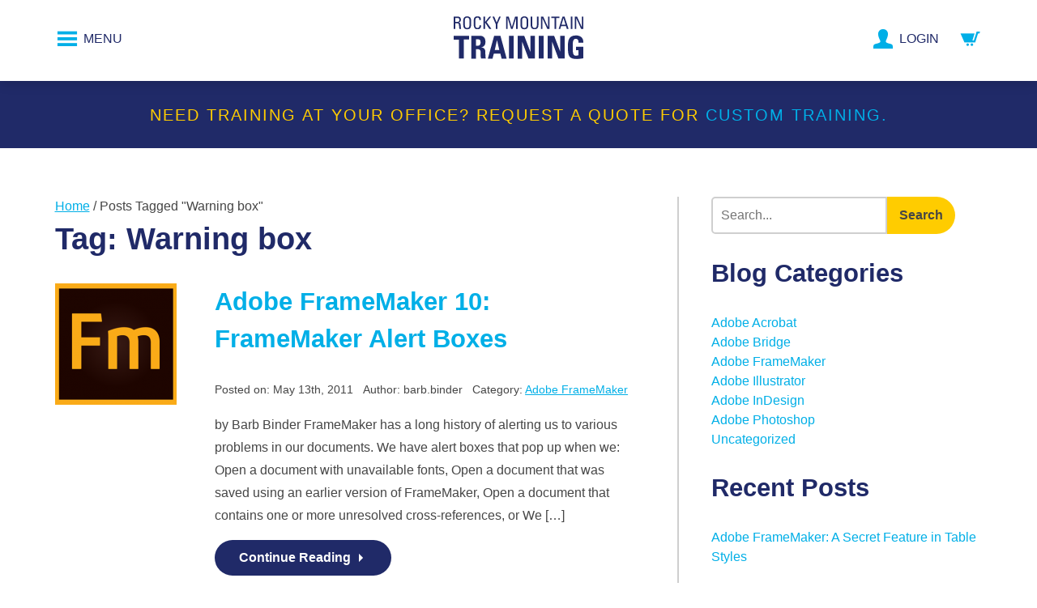

--- FILE ---
content_type: text/html; charset=UTF-8
request_url: https://www.rockymountaintraining.com/tag/warning-box/
body_size: 15540
content:
<!DOCTYPE html>
<!--[if IE 8]>
  <html class="no-js lt-ie9" lang="en-US">
<![endif]-->
<!--[if gt IE 8]><!-->
<html class="no-js" lang="en-US">
<!--<![endif]-->
<head>
<meta http-equiv="Content-Type" content="text/html; charset=utf-8" />
<meta http-equiv="X-UA-Compatible" content="IE=edge">
<meta name="viewport" content="width=device-width, initial-scale=1, maximum-scale=1, user-scalable=0">
<meta charset="UTF-8">
<meta name="mobile-web-app-capable" content="yes">
<meta name="theme-color" content="#202a68"/>
<meta name="apple-mobile-web-app-capable" content="yes">
<meta name="apple-mobile-web-app-status-bar-style" content="black">
<meta name="apple-mobile-web-app-title" content="Rocky Mountain Training">
<meta name="msapplication-TileColor" content="#3372DF">

<script type="text/javascript">
var ABSPATH = "https://www.rockymountaintraining.com/wp-admin/";
var SITEPATH = "https://www.rockymountaintraining.com";
</script>
<title>Warning box &#8211; Rocky Mountain Training</title>
<meta name='robots' content='max-image-preview:large' />
	<style>img:is([sizes="auto" i], [sizes^="auto," i]) { contain-intrinsic-size: 3000px 1500px }</style>
	<link rel='dns-prefetch' href='//static.fruition.net' />
<link rel="alternate" type="application/rss+xml" title="Rocky Mountain Training &raquo; Warning box Tag Feed" href="https://www.rockymountaintraining.com/tag/warning-box/feed/" />
<script type="text/javascript">
/* <![CDATA[ */
window._wpemojiSettings = {"baseUrl":"https:\/\/s.w.org\/images\/core\/emoji\/16.0.1\/72x72\/","ext":".png","svgUrl":"https:\/\/s.w.org\/images\/core\/emoji\/16.0.1\/svg\/","svgExt":".svg","source":{"concatemoji":"https:\/\/www.rockymountaintraining.com\/wp-includes\/js\/wp-emoji-release.min.js?ver=ba56499972f9c0475f706d2dbb5e1c5c"}};
/*! This file is auto-generated */
!function(s,n){var o,i,e;function c(e){try{var t={supportTests:e,timestamp:(new Date).valueOf()};sessionStorage.setItem(o,JSON.stringify(t))}catch(e){}}function p(e,t,n){e.clearRect(0,0,e.canvas.width,e.canvas.height),e.fillText(t,0,0);var t=new Uint32Array(e.getImageData(0,0,e.canvas.width,e.canvas.height).data),a=(e.clearRect(0,0,e.canvas.width,e.canvas.height),e.fillText(n,0,0),new Uint32Array(e.getImageData(0,0,e.canvas.width,e.canvas.height).data));return t.every(function(e,t){return e===a[t]})}function u(e,t){e.clearRect(0,0,e.canvas.width,e.canvas.height),e.fillText(t,0,0);for(var n=e.getImageData(16,16,1,1),a=0;a<n.data.length;a++)if(0!==n.data[a])return!1;return!0}function f(e,t,n,a){switch(t){case"flag":return n(e,"\ud83c\udff3\ufe0f\u200d\u26a7\ufe0f","\ud83c\udff3\ufe0f\u200b\u26a7\ufe0f")?!1:!n(e,"\ud83c\udde8\ud83c\uddf6","\ud83c\udde8\u200b\ud83c\uddf6")&&!n(e,"\ud83c\udff4\udb40\udc67\udb40\udc62\udb40\udc65\udb40\udc6e\udb40\udc67\udb40\udc7f","\ud83c\udff4\u200b\udb40\udc67\u200b\udb40\udc62\u200b\udb40\udc65\u200b\udb40\udc6e\u200b\udb40\udc67\u200b\udb40\udc7f");case"emoji":return!a(e,"\ud83e\udedf")}return!1}function g(e,t,n,a){var r="undefined"!=typeof WorkerGlobalScope&&self instanceof WorkerGlobalScope?new OffscreenCanvas(300,150):s.createElement("canvas"),o=r.getContext("2d",{willReadFrequently:!0}),i=(o.textBaseline="top",o.font="600 32px Arial",{});return e.forEach(function(e){i[e]=t(o,e,n,a)}),i}function t(e){var t=s.createElement("script");t.src=e,t.defer=!0,s.head.appendChild(t)}"undefined"!=typeof Promise&&(o="wpEmojiSettingsSupports",i=["flag","emoji"],n.supports={everything:!0,everythingExceptFlag:!0},e=new Promise(function(e){s.addEventListener("DOMContentLoaded",e,{once:!0})}),new Promise(function(t){var n=function(){try{var e=JSON.parse(sessionStorage.getItem(o));if("object"==typeof e&&"number"==typeof e.timestamp&&(new Date).valueOf()<e.timestamp+604800&&"object"==typeof e.supportTests)return e.supportTests}catch(e){}return null}();if(!n){if("undefined"!=typeof Worker&&"undefined"!=typeof OffscreenCanvas&&"undefined"!=typeof URL&&URL.createObjectURL&&"undefined"!=typeof Blob)try{var e="postMessage("+g.toString()+"("+[JSON.stringify(i),f.toString(),p.toString(),u.toString()].join(",")+"));",a=new Blob([e],{type:"text/javascript"}),r=new Worker(URL.createObjectURL(a),{name:"wpTestEmojiSupports"});return void(r.onmessage=function(e){c(n=e.data),r.terminate(),t(n)})}catch(e){}c(n=g(i,f,p,u))}t(n)}).then(function(e){for(var t in e)n.supports[t]=e[t],n.supports.everything=n.supports.everything&&n.supports[t],"flag"!==t&&(n.supports.everythingExceptFlag=n.supports.everythingExceptFlag&&n.supports[t]);n.supports.everythingExceptFlag=n.supports.everythingExceptFlag&&!n.supports.flag,n.DOMReady=!1,n.readyCallback=function(){n.DOMReady=!0}}).then(function(){return e}).then(function(){var e;n.supports.everything||(n.readyCallback(),(e=n.source||{}).concatemoji?t(e.concatemoji):e.wpemoji&&e.twemoji&&(t(e.twemoji),t(e.wpemoji)))}))}((window,document),window._wpemojiSettings);
/* ]]> */
</script>
<link data-optimized="1" rel='stylesheet' id='wp-foundation-shortcodes-css' href='https://www.rockymountaintraining.com/wp-content/litespeed/css/db0a137a7f94191005b8a3a0957c8ed8.css?ver=a4def' type='text/css' media='all' />
<link data-optimized="1" rel='stylesheet' id='wc-authorize-net-cim-credit-card-checkout-block-css' href='https://www.rockymountaintraining.com/wp-content/litespeed/css/c38cd317ed4133cbf9e3ca66ab766f5f.css?ver=6a358' type='text/css' media='all' />
<link data-optimized="1" rel='stylesheet' id='wc-authorize-net-cim-echeck-checkout-block-css' href='https://www.rockymountaintraining.com/wp-content/litespeed/css/c38cd317ed4133cbf9e3ca66ab766f5f.css?ver=6a358' type='text/css' media='all' />

<style id='wp-emoji-styles-inline-css' type='text/css'>

	img.wp-smiley, img.emoji {
		display: inline !important;
		border: none !important;
		box-shadow: none !important;
		height: 1em !important;
		width: 1em !important;
		margin: 0 0.07em !important;
		vertical-align: -0.1em !important;
		background: none !important;
		padding: 0 !important;
	}
</style>
<link data-optimized="1" rel='stylesheet' id='wp-block-library-css' href='https://www.rockymountaintraining.com/wp-content/litespeed/css/9350777d700ae208d4ab666b35025cc7.css?ver=70f8d' type='text/css' media='all' />
<style id='classic-theme-styles-inline-css' type='text/css'>
/*! This file is auto-generated */
.wp-block-button__link{color:#fff;background-color:#32373c;border-radius:9999px;box-shadow:none;text-decoration:none;padding:calc(.667em + 2px) calc(1.333em + 2px);font-size:1.125em}.wp-block-file__button{background:#32373c;color:#fff;text-decoration:none}
</style>
<style id='global-styles-inline-css' type='text/css'>
:root{--wp--preset--aspect-ratio--square: 1;--wp--preset--aspect-ratio--4-3: 4/3;--wp--preset--aspect-ratio--3-4: 3/4;--wp--preset--aspect-ratio--3-2: 3/2;--wp--preset--aspect-ratio--2-3: 2/3;--wp--preset--aspect-ratio--16-9: 16/9;--wp--preset--aspect-ratio--9-16: 9/16;--wp--preset--color--black: #000000;--wp--preset--color--cyan-bluish-gray: #abb8c3;--wp--preset--color--white: #ffffff;--wp--preset--color--pale-pink: #f78da7;--wp--preset--color--vivid-red: #cf2e2e;--wp--preset--color--luminous-vivid-orange: #ff6900;--wp--preset--color--luminous-vivid-amber: #fcb900;--wp--preset--color--light-green-cyan: #7bdcb5;--wp--preset--color--vivid-green-cyan: #00d084;--wp--preset--color--pale-cyan-blue: #8ed1fc;--wp--preset--color--vivid-cyan-blue: #0693e3;--wp--preset--color--vivid-purple: #9b51e0;--wp--preset--gradient--vivid-cyan-blue-to-vivid-purple: linear-gradient(135deg,rgba(6,147,227,1) 0%,rgb(155,81,224) 100%);--wp--preset--gradient--light-green-cyan-to-vivid-green-cyan: linear-gradient(135deg,rgb(122,220,180) 0%,rgb(0,208,130) 100%);--wp--preset--gradient--luminous-vivid-amber-to-luminous-vivid-orange: linear-gradient(135deg,rgba(252,185,0,1) 0%,rgba(255,105,0,1) 100%);--wp--preset--gradient--luminous-vivid-orange-to-vivid-red: linear-gradient(135deg,rgba(255,105,0,1) 0%,rgb(207,46,46) 100%);--wp--preset--gradient--very-light-gray-to-cyan-bluish-gray: linear-gradient(135deg,rgb(238,238,238) 0%,rgb(169,184,195) 100%);--wp--preset--gradient--cool-to-warm-spectrum: linear-gradient(135deg,rgb(74,234,220) 0%,rgb(151,120,209) 20%,rgb(207,42,186) 40%,rgb(238,44,130) 60%,rgb(251,105,98) 80%,rgb(254,248,76) 100%);--wp--preset--gradient--blush-light-purple: linear-gradient(135deg,rgb(255,206,236) 0%,rgb(152,150,240) 100%);--wp--preset--gradient--blush-bordeaux: linear-gradient(135deg,rgb(254,205,165) 0%,rgb(254,45,45) 50%,rgb(107,0,62) 100%);--wp--preset--gradient--luminous-dusk: linear-gradient(135deg,rgb(255,203,112) 0%,rgb(199,81,192) 50%,rgb(65,88,208) 100%);--wp--preset--gradient--pale-ocean: linear-gradient(135deg,rgb(255,245,203) 0%,rgb(182,227,212) 50%,rgb(51,167,181) 100%);--wp--preset--gradient--electric-grass: linear-gradient(135deg,rgb(202,248,128) 0%,rgb(113,206,126) 100%);--wp--preset--gradient--midnight: linear-gradient(135deg,rgb(2,3,129) 0%,rgb(40,116,252) 100%);--wp--preset--font-size--small: 13px;--wp--preset--font-size--medium: 20px;--wp--preset--font-size--large: 36px;--wp--preset--font-size--x-large: 42px;--wp--preset--spacing--20: 0.44rem;--wp--preset--spacing--30: 0.67rem;--wp--preset--spacing--40: 1rem;--wp--preset--spacing--50: 1.5rem;--wp--preset--spacing--60: 2.25rem;--wp--preset--spacing--70: 3.38rem;--wp--preset--spacing--80: 5.06rem;--wp--preset--shadow--natural: 6px 6px 9px rgba(0, 0, 0, 0.2);--wp--preset--shadow--deep: 12px 12px 50px rgba(0, 0, 0, 0.4);--wp--preset--shadow--sharp: 6px 6px 0px rgba(0, 0, 0, 0.2);--wp--preset--shadow--outlined: 6px 6px 0px -3px rgba(255, 255, 255, 1), 6px 6px rgba(0, 0, 0, 1);--wp--preset--shadow--crisp: 6px 6px 0px rgba(0, 0, 0, 1);}:where(.is-layout-flex){gap: 0.5em;}:where(.is-layout-grid){gap: 0.5em;}body .is-layout-flex{display: flex;}.is-layout-flex{flex-wrap: wrap;align-items: center;}.is-layout-flex > :is(*, div){margin: 0;}body .is-layout-grid{display: grid;}.is-layout-grid > :is(*, div){margin: 0;}:where(.wp-block-columns.is-layout-flex){gap: 2em;}:where(.wp-block-columns.is-layout-grid){gap: 2em;}:where(.wp-block-post-template.is-layout-flex){gap: 1.25em;}:where(.wp-block-post-template.is-layout-grid){gap: 1.25em;}.has-black-color{color: var(--wp--preset--color--black) !important;}.has-cyan-bluish-gray-color{color: var(--wp--preset--color--cyan-bluish-gray) !important;}.has-white-color{color: var(--wp--preset--color--white) !important;}.has-pale-pink-color{color: var(--wp--preset--color--pale-pink) !important;}.has-vivid-red-color{color: var(--wp--preset--color--vivid-red) !important;}.has-luminous-vivid-orange-color{color: var(--wp--preset--color--luminous-vivid-orange) !important;}.has-luminous-vivid-amber-color{color: var(--wp--preset--color--luminous-vivid-amber) !important;}.has-light-green-cyan-color{color: var(--wp--preset--color--light-green-cyan) !important;}.has-vivid-green-cyan-color{color: var(--wp--preset--color--vivid-green-cyan) !important;}.has-pale-cyan-blue-color{color: var(--wp--preset--color--pale-cyan-blue) !important;}.has-vivid-cyan-blue-color{color: var(--wp--preset--color--vivid-cyan-blue) !important;}.has-vivid-purple-color{color: var(--wp--preset--color--vivid-purple) !important;}.has-black-background-color{background-color: var(--wp--preset--color--black) !important;}.has-cyan-bluish-gray-background-color{background-color: var(--wp--preset--color--cyan-bluish-gray) !important;}.has-white-background-color{background-color: var(--wp--preset--color--white) !important;}.has-pale-pink-background-color{background-color: var(--wp--preset--color--pale-pink) !important;}.has-vivid-red-background-color{background-color: var(--wp--preset--color--vivid-red) !important;}.has-luminous-vivid-orange-background-color{background-color: var(--wp--preset--color--luminous-vivid-orange) !important;}.has-luminous-vivid-amber-background-color{background-color: var(--wp--preset--color--luminous-vivid-amber) !important;}.has-light-green-cyan-background-color{background-color: var(--wp--preset--color--light-green-cyan) !important;}.has-vivid-green-cyan-background-color{background-color: var(--wp--preset--color--vivid-green-cyan) !important;}.has-pale-cyan-blue-background-color{background-color: var(--wp--preset--color--pale-cyan-blue) !important;}.has-vivid-cyan-blue-background-color{background-color: var(--wp--preset--color--vivid-cyan-blue) !important;}.has-vivid-purple-background-color{background-color: var(--wp--preset--color--vivid-purple) !important;}.has-black-border-color{border-color: var(--wp--preset--color--black) !important;}.has-cyan-bluish-gray-border-color{border-color: var(--wp--preset--color--cyan-bluish-gray) !important;}.has-white-border-color{border-color: var(--wp--preset--color--white) !important;}.has-pale-pink-border-color{border-color: var(--wp--preset--color--pale-pink) !important;}.has-vivid-red-border-color{border-color: var(--wp--preset--color--vivid-red) !important;}.has-luminous-vivid-orange-border-color{border-color: var(--wp--preset--color--luminous-vivid-orange) !important;}.has-luminous-vivid-amber-border-color{border-color: var(--wp--preset--color--luminous-vivid-amber) !important;}.has-light-green-cyan-border-color{border-color: var(--wp--preset--color--light-green-cyan) !important;}.has-vivid-green-cyan-border-color{border-color: var(--wp--preset--color--vivid-green-cyan) !important;}.has-pale-cyan-blue-border-color{border-color: var(--wp--preset--color--pale-cyan-blue) !important;}.has-vivid-cyan-blue-border-color{border-color: var(--wp--preset--color--vivid-cyan-blue) !important;}.has-vivid-purple-border-color{border-color: var(--wp--preset--color--vivid-purple) !important;}.has-vivid-cyan-blue-to-vivid-purple-gradient-background{background: var(--wp--preset--gradient--vivid-cyan-blue-to-vivid-purple) !important;}.has-light-green-cyan-to-vivid-green-cyan-gradient-background{background: var(--wp--preset--gradient--light-green-cyan-to-vivid-green-cyan) !important;}.has-luminous-vivid-amber-to-luminous-vivid-orange-gradient-background{background: var(--wp--preset--gradient--luminous-vivid-amber-to-luminous-vivid-orange) !important;}.has-luminous-vivid-orange-to-vivid-red-gradient-background{background: var(--wp--preset--gradient--luminous-vivid-orange-to-vivid-red) !important;}.has-very-light-gray-to-cyan-bluish-gray-gradient-background{background: var(--wp--preset--gradient--very-light-gray-to-cyan-bluish-gray) !important;}.has-cool-to-warm-spectrum-gradient-background{background: var(--wp--preset--gradient--cool-to-warm-spectrum) !important;}.has-blush-light-purple-gradient-background{background: var(--wp--preset--gradient--blush-light-purple) !important;}.has-blush-bordeaux-gradient-background{background: var(--wp--preset--gradient--blush-bordeaux) !important;}.has-luminous-dusk-gradient-background{background: var(--wp--preset--gradient--luminous-dusk) !important;}.has-pale-ocean-gradient-background{background: var(--wp--preset--gradient--pale-ocean) !important;}.has-electric-grass-gradient-background{background: var(--wp--preset--gradient--electric-grass) !important;}.has-midnight-gradient-background{background: var(--wp--preset--gradient--midnight) !important;}.has-small-font-size{font-size: var(--wp--preset--font-size--small) !important;}.has-medium-font-size{font-size: var(--wp--preset--font-size--medium) !important;}.has-large-font-size{font-size: var(--wp--preset--font-size--large) !important;}.has-x-large-font-size{font-size: var(--wp--preset--font-size--x-large) !important;}
:where(.wp-block-post-template.is-layout-flex){gap: 1.25em;}:where(.wp-block-post-template.is-layout-grid){gap: 1.25em;}
:where(.wp-block-columns.is-layout-flex){gap: 2em;}:where(.wp-block-columns.is-layout-grid){gap: 2em;}
:root :where(.wp-block-pullquote){font-size: 1.5em;line-height: 1.6;}
</style>
<link data-optimized="1" rel='stylesheet' id='follow-up-emails-css' href='https://www.rockymountaintraining.com/wp-content/litespeed/css/c504d8b1a1e81beec6800f2907394055.css?ver=5e8be' type='text/css' media='all' />
<link data-optimized="1" rel='stylesheet' id='woocommerce-layout-css' href='https://www.rockymountaintraining.com/wp-content/litespeed/css/dcdef17c5ecec5a73e071531e743bf77.css?ver=14610' type='text/css' media='all' />
<link data-optimized="1" rel='stylesheet' id='woocommerce-smallscreen-css' href='https://www.rockymountaintraining.com/wp-content/litespeed/css/461b17bc940a2f023c54b9033ccfa756.css?ver=09443' type='text/css' media='only screen and (max-width: 768px)' />
<link data-optimized="1" rel='stylesheet' id='woocommerce-general-css' href='https://www.rockymountaintraining.com/wp-content/litespeed/css/9e16fed2acf3219d867598d70d5046df.css?ver=12fc8' type='text/css' media='all' />
<style id='woocommerce-inline-inline-css' type='text/css'>
.woocommerce form .form-row .required { visibility: visible; }
</style>
<link data-optimized="1" rel='stylesheet' id='fru-styles-css' href='https://www.rockymountaintraining.com/wp-content/litespeed/css/d51d65a9f052dbcbba4d1cd7ab9fe207.css?ver=3e3da' type='text/css' media='all' />
<!--[if lt IE 9]>
<link rel='stylesheet' id='ie8-css' href='https://www.rockymountaintraining.com/wp-content/themes/rmt/public/css/ie.css?ver=ba56499972f9c0475f706d2dbb5e1c5c' type='text/css' media='all' />
<![endif]-->
<link data-optimized="1" rel='stylesheet' id='sv-wc-payment-gateway-payment-form-v5_15_12-css' href='https://www.rockymountaintraining.com/wp-content/litespeed/css/70d0439dd64f7ceb2ad11c4188dbb238.css?ver=5c2b9' type='text/css' media='all' />
<link data-optimized="1" rel='stylesheet' id='_main-css' href='https://www.rockymountaintraining.com/wp-content/litespeed/css/a52f6229371e306496fbb6a29412c3d2.css?ver=e391c' type='text/css' media='all' />
<script type="text/javascript" src="https://www.rockymountaintraining.com/wp-includes/js/jquery/jquery.min.js?ver=3.7.1" id="jquery-core-js"></script>
<script type="text/javascript" src="https://www.rockymountaintraining.com/wp-includes/js/jquery/jquery-migrate.min.js?ver=3.4.1" id="jquery-migrate-js"></script>
<script type="text/javascript" id="fue-account-subscriptions-js-extra">
/* <![CDATA[ */
var FUE = {"ajaxurl":"https:\/\/www.rockymountaintraining.com\/wp-admin\/admin-ajax.php","ajax_loader":"https:\/\/www.rockymountaintraining.com\/wp-content\/plugins\/woocommerce-follow-up-emails\/templates\/images\/ajax-loader.gif"};
/* ]]> */
</script>
<script type="text/javascript" src="https://www.rockymountaintraining.com/wp-content/plugins/woocommerce-follow-up-emails/templates/js/fue-account-subscriptions.js?ver=4.9.38" id="fue-account-subscriptions-js"></script>
<script type="text/javascript" src="https://www.rockymountaintraining.com/wp-content/plugins/woocommerce/assets/js/jquery-blockui/jquery.blockUI.min.js?ver=2.7.0-wc.10.4.3" id="wc-jquery-blockui-js" defer="defer" data-wp-strategy="defer"></script>
<script type="text/javascript" id="wc-add-to-cart-js-extra">
/* <![CDATA[ */
var wc_add_to_cart_params = {"ajax_url":"\/wp-admin\/admin-ajax.php","wc_ajax_url":"\/?wc-ajax=%%endpoint%%","i18n_view_cart":"View cart","cart_url":"https:\/\/www.rockymountaintraining.com\/cart\/","is_cart":"","cart_redirect_after_add":"yes"};
/* ]]> */
</script>
<script type="text/javascript" src="https://www.rockymountaintraining.com/wp-content/plugins/woocommerce/assets/js/frontend/add-to-cart.min.js?ver=10.4.3" id="wc-add-to-cart-js" defer="defer" data-wp-strategy="defer"></script>
<script type="text/javascript" src="https://www.rockymountaintraining.com/wp-content/plugins/woocommerce/assets/js/js-cookie/js.cookie.min.js?ver=2.1.4-wc.10.4.3" id="wc-js-cookie-js" defer="defer" data-wp-strategy="defer"></script>
<script type="text/javascript" id="woocommerce-js-extra">
/* <![CDATA[ */
var woocommerce_params = {"ajax_url":"\/wp-admin\/admin-ajax.php","wc_ajax_url":"\/?wc-ajax=%%endpoint%%","i18n_password_show":"Show password","i18n_password_hide":"Hide password"};
/* ]]> */
</script>
<script type="text/javascript" src="https://www.rockymountaintraining.com/wp-content/plugins/woocommerce/assets/js/frontend/woocommerce.min.js?ver=10.4.3" id="woocommerce-js" defer="defer" data-wp-strategy="defer"></script>
<!--[if lt IE 8]>
<script type="text/javascript" src="https://static.fruition.net/ieBad/ieBad.js?ver=ba56499972f9c0475f706d2dbb5e1c5c" id="ie7bad-js"></script>
<![endif]-->
<link rel="https://api.w.org/" href="https://www.rockymountaintraining.com/wp-json/" /><link rel="alternate" title="JSON" type="application/json" href="https://www.rockymountaintraining.com/wp-json/wp/v2/tags/362" /><link rel="EditURI" type="application/rsd+xml" title="RSD" href="https://www.rockymountaintraining.com/xmlrpc.php?rsd" />
	<noscript><style>.woocommerce-product-gallery{ opacity: 1 !important; }</style></noscript>
	<link rel="icon" href="https://www.rockymountaintraining.com/wp-content/uploads/2023/08/cropped-favicon-32x32.png" sizes="32x32" />
<link rel="icon" href="https://www.rockymountaintraining.com/wp-content/uploads/2023/08/cropped-favicon-192x192.png" sizes="192x192" />
<link rel="apple-touch-icon" href="https://www.rockymountaintraining.com/wp-content/uploads/2023/08/cropped-favicon-180x180.png" />
<meta name="msapplication-TileImage" content="https://www.rockymountaintraining.com/wp-content/uploads/2023/08/cropped-favicon-270x270.png" />
<script>
(function(i,s,o,g,r,a,m){i['GoogleAnalyticsObject']=r;i[r]=i[r]||function(){
(i[r].q=i[r].q||[]).push(arguments)},i[r].l=1*new Date();a=s.createElement(o),
m=s.getElementsByTagName(o)[0];a.async=1;a.src=g;m.parentNode.insertBefore(a,m)
})(window,document,'script','//www.google-analytics.com/analytics.js','ga');

ga('create', 'UA-6221629-1', 'auto');
ga('send', 'pageview');
</script><!-- HTML5 Shim and Respond.js IE8 support of HTML5 elements and media queries -->
<!--[if lt IE 9]>
<script src="https://oss.maxcdn.com/respond/1.4.2/respond.min.js"></script>
<![endif]-->

<meta itemprop="publisher" content="Rocky Mountain Training">
<meta itemprop="url" content="https://www.rockymountaintraining.com/adobe-framemaker-10-framemaker-alert-boxes/">
<meta itemprop="creator accountablePerson" content="Barb Binder">
<meta itemprop="genre" content="Education">
<meta itemprop="about" content="Hands-on, interactive training classes taught by Adobe Certified Instructors">
</head>
<body data-rsssl=1 class="archive tag tag-warning-box tag-362 wp-theme-rmt theme-rmt woocommerce-no-js">
  <div class="main-wrap">
  <div class="offcanvas-menu">
	  <div class="offcanvas-top">
			<span class="left">Menu</span>
		  <i class="ico ico-close right"></i>
	  </div>
	  <nav class="main-nav"><ul id="menu-primary-menu" class="main-nav-ul"><li id="menu-item-3630" class="menu-item menu-item-type-custom menu-item-object-custom menu-item-3630"><a href="/">Home</a></li>
<li id="menu-item-4011" class="menu-item menu-item-type-custom menu-item-object-custom menu-item-has-children menu-parent-item menu-item-4011"><a href="#">Our classes</a>
<ul class="sub-menu">
	<li id="menu-item-4000" class="menu-item menu-item-type-post_type menu-item-object-page menu-item-4000"><a href="https://www.rockymountaintraining.com/training-classes-offered-online/">All classes</a></li>
	<li id="menu-item-3629" class="menu-item menu-item-type-post_type menu-item-object-page menu-item-3629"><a href="https://www.rockymountaintraining.com/online-adobe-classes/">Online class calendar</a></li>
	<li id="menu-item-3626" class="menu-item menu-item-type-post_type menu-item-object-page menu-item-3626"><a href="https://www.rockymountaintraining.com/training-options/">Training options</a></li>
	<li id="menu-item-4065" class="menu-item menu-item-type-post_type menu-item-object-page menu-item-4065"><a href="https://www.rockymountaintraining.com/how-online-training-works/">About online training</a></li>
</ul>
</li>
<li id="menu-item-4012" class="menu-item menu-item-type-custom menu-item-object-custom menu-item-has-children menu-parent-item menu-item-4012"><a href="#">About us</a>
<ul class="sub-menu">
	<li id="menu-item-3634" class="menu-item menu-item-type-post_type menu-item-object-page menu-item-3634"><a href="https://www.rockymountaintraining.com/instructors/">Meet our instructors</a></li>
	<li id="menu-item-3998" class="menu-item menu-item-type-post_type menu-item-object-page menu-item-3998"><a href="https://www.rockymountaintraining.com/adobe-certification/">Instructor certifications</a></li>
	<li id="menu-item-4045" class="menu-item menu-item-type-post_type menu-item-object-page menu-item-4045"><a href="https://www.rockymountaintraining.com/student-testimonials/">Student testimonials</a></li>
	<li id="menu-item-3891" class="menu-item menu-item-type-post_type menu-item-object-page menu-item-3891"><a href="https://www.rockymountaintraining.com/contact/">Contact us</a></li>
</ul>
</li>
<li id="menu-item-65229" class="menu-item menu-item-type-custom menu-item-object-custom menu-item-has-children menu-parent-item menu-item-65229"><a href="/">Support</a>
<ul class="sub-menu">
	<li id="menu-item-3628" class="menu-item menu-item-type-post_type menu-item-object-page current_page_parent menu-item-3628"><a href="https://www.rockymountaintraining.com/blog/">RMT blog</a></li>
	<li id="menu-item-65230" class="menu-item menu-item-type-post_type menu-item-object-page menu-item-65230"><a href="https://www.rockymountaintraining.com/adobe-framemaker-webinars/">FrameMaker webinars (free)</a></li>
</ul>
</li>
<li id="menu-item-4072" class="menu-item menu-item-type-post_type menu-item-object-page menu-item-4072"><a href="https://www.rockymountaintraining.com/my-account/">My account</a></li>
</ul></nav>  </div>
    <header id="header-wrapper" class="fixed">
    <div class="header-top row">
      <div class="large-4 small-2 columns hamburger-menu no-pad-right">
	      <a href="#" class="js-trigger-menu">
	        <i class="ico ico-menu"></i><span class="icon-label">Menu</span>
	      </a>
      </div>
      <div class="large-4 medium-4 small-6 columns header-logo">
        <a href="https://www.rockymountaintraining.com/" rel="home">
          <!-- Generator: Adobe Illustrator 19.0.0, SVG Export Plug-In . SVG Version: 6.00 Build 0)  -->
<svg version="1.1" id="Layer_1" xmlns="http://www.w3.org/2000/svg" xmlns:xlink="http://www.w3.org/1999/xlink" x="0px" y="0px"
     viewBox="0 0 366.7 120.8" enable-background="new 0 0 366.7 120.8" xml:space="preserve">
<g>
	<path d="M4.5,19.8v16.2H0V0.7h12.1c6.2,0,8.4,4.4,8.4,8.8c0,4.1-2.3,7.3-6.4,8v0.1c4,0.6,5.5,2,5.8,9.1c0,1.5,0.5,7,1.2,9.2h-4.7
		c-1.3-2.4-1-7-1.4-11.7c-0.3-4.3-3.8-4.5-5.3-4.5H4.5z M4.5,15.9h6.7c3.2,0,4.8-2.8,4.8-5.9c0-2.5-1.3-5.4-4.7-5.4H4.5V15.9z"/>
	<path d="M27.1,23.1V11.5c0-7,3.6-11.5,11.1-11.5s11.1,4.5,11.1,11.5v11.6c0,9.8-3.6,13.6-11.1,13.6S27.1,32.8,27.1,23.1z
		 M44.6,23.3V11.4c0-7.4-5.1-7.6-6.5-7.6c-1.4,0-6.5,0.2-6.5,7.6v11.9c0,7.7,2.2,9.7,6.5,9.7C42.4,32.9,44.6,31,44.6,23.3z"/>
	<path d="M72.5,10.4c0-2-0.1-4-1-5.1s-3-1.5-4-1.5c-3.7,0-5.2,2.2-5.3,2.7c-0.1,0.4-1,1.3-1,7.3v9.4c0,8.6,2.8,9.7,6.3,9.7
		c1.4,0,5.5-0.5,5.6-7.4h4.6c0.2,11.1-7.7,11.1-9.9,11.1c-4.4,0-11.1-0.3-11.1-13.9v-9.9C56.6,2.8,61,0,67.9,0c7,0,9.7,3.6,9.2,10.4
		H72.5z"/>
	<path d="M84.1,35.9V0.7h4.5v15.5h0.1l12.3-15.5h5.1L93.3,16.6l13.5,19.3h-5.8L88.8,17.6h-0.1v18.4H84.1z"/>
	<path d="M128.7,0.7h4.5l-9.6,21.8v13.4h-4.5V22.5l-9.5-21.8h5l6.9,17L128.7,0.7z"/>
	<path d="M152.6,35.9h-4.2V0.7h7.3l8.9,29.6h0.1l9-29.6h7.4v35.2h-4.5V4.6h-0.1l-9.9,31.3h-4.2l-9.7-31.3h-0.1V35.9z"/>
	<path d="M188.9,23.1V11.5c0-7,3.6-11.5,11.1-11.5S211,4.5,211,11.5v11.6c0,9.8-3.6,13.6-11.1,13.6S188.9,32.8,188.9,23.1z
		 M206.4,23.3V11.4c0-7.4-5.1-7.6-6.5-7.6c-1.4,0-6.5,0.2-6.5,7.6v11.9c0,7.7,2.2,9.7,6.5,9.7C204.2,32.9,206.4,31,206.4,23.3z"/>
	<path d="M217.7,0.7h4.5v22.5c0,7.7,2.3,9.7,6.6,9.7c4.2,0,6.6-2,6.6-9.7V0.7h4.5v22.3c0,9.8-3.6,13.6-11.1,13.6
		s-11.1-3.9-11.1-13.6V0.7z"/>
	<path d="M271.1,0.7v35.2h-6.1L251,5.4h-0.1v30.5h-4V0.7h6.3L267,30.9h0.1V0.7H271.1z"/>
	<path d="M299,0.7v3.9h-9.3v31.3h-4.5V4.6h-9.3V0.7H299z"/>
	<path d="M307.9,0.7h5.7l11.5,35.2h-5l-2.5-8.4h-13.6l-2.6,8.4h-4.5L307.9,0.7z M310.7,4.9L310.7,4.9L305,23.7h11.3L310.7,4.9z"/>
	<path d="M335.8,35.9h-4.5V0.7h4.5V35.9z"/>
	<path d="M366.7,0.7v35.2h-6.1L346.7,5.4h-0.1v30.5h-4V0.7h6.3l13.7,30.1h0.1V0.7H366.7z"/>
</g>
	<g>
		<path d="M43.7,55.1v10.7h-15v53.9H15.1V65.9h-15V55.1H43.7z"/>
		<path d="M63.2,119.8H49.7V55.1h25c9.2,0,15.1,5.9,15.1,16.9c0,8.2-3.2,14.4-12,15.8v0.2c3,0.4,11.7,1.1,11.7,12.7
		c0,4.1,0.3,16.3,1.5,19H77.8c-1.8-3.9-1.4-8.3-1.4-12.5c0-7.7,0.7-14.2-9.7-14.2h-3.5V119.8z M63.2,83.1h6c5.4,0,6.9-5.4,6.9-9.5
		c0-6.2-2.6-8.5-6.9-8.5h-6V83.1z"/>
		<path d="M96.6,119.8l17.9-64.6h17.8l17.5,64.6h-14.2l-3.6-14.3h-18.4l-3.7,14.3H96.6z M122.6,67.6h-0.2l-6.2,27.9h12.9L122.6,67.6z
		"/>
		<path d="M156.2,119.8V55.1h13.5v64.6H156.2z"/>
		<path d="M181.2,119.8V55.1h18.3l17.2,44.8h0.2V55.1h12.6v64.6h-17.8L194,72.5h-0.2v47.3H181.2z"/>
		<path d="M240.8,119.8V55.1h13.5v64.6H240.8z"/>
		<path d="M265.8,119.8V55.1h18.3l17.2,44.8h0.2V55.1h12.6v64.6h-17.8l-17.6-47.3h-0.2v47.3H265.8z"/>
		<path d="M353.2,75c0.1-6-0.9-11.3-8.1-11.3c-8.4,0-8.4,11.4-8.4,23.9c0,20.2,2,23.8,9.7,23.8c2.2,0,4.7-0.5,6.7-1.3V95.9h-7.3v-9.9
		h20.9v32.8c-3.7,0.7-12.9,2.1-18.3,2.1c-22.7,0-25.3-9.4-25.3-33.9c0-16.3,0.8-32.9,22.9-32.9c13.2,0,21.5,7.4,20.7,20.9H353.2z"/>
	</g>
</svg>
        </a>
      </div>
	    <div class="large-4 medium-6 small-4 columns simple-nav no-pad-left">
		    <ul class="ico-nav-ul">
          			      <li><a href="https://www.rockymountaintraining.com/my-account/" title="Login"><i class="ico ico-user"></i><span class="icon-label">Login</span></a></li>
          			    <li><a href="https://www.rockymountaintraining.com/cart/"><i class="ico ico-cart"></i></a></li>
		    </ul>
	    </div>
    </div>
  </header>
  <main class="header-offset-container">
  
<div class="header-cta">
	<div class="row">
		<div class="large-12 columns">
			<h4>Need training at your office? Request a quote for <a href="https://www.rockymountaintraining.com/contact/">custom training.</a></h4>
		</div>
	</div>
</div>
<div class="row page-wrap">
  <div class="medium-8 columns content-gutter">
    <div id="crumbs" xmlns:v="http://rdf.data-vocabulary.org/#"><span typeof="v:Breadcrumb"><a rel="v:url" property="v:title" href="https://www.rockymountaintraining.com/">Home</a></span> / <span class="current">Posts Tagged "Warning box"</span></div>    <h1>
    Tag: <span>Warning box</span>    </h1>
          <div class="row no-margin single-post-list">
        <div class="medium-3 columns no-pad-left">
          
          <img data-lazyloaded="1" src="[data-uri]" data-src="https://www.rockymountaintraining.com/wp-content/uploads/2015/11/RMT-FrameMaker-Icon-300px-150x150.png"><noscript><img src="https://www.rockymountaintraining.com/wp-content/uploads/2015/11/RMT-FrameMaker-Icon-300px-150x150.png"></noscript>
        </div>
        <div class="medium-9 columns">
          		<h2><a href="https://www.rockymountaintraining.com/adobe-framemaker-10-framemaker-alert-boxes/">Adobe FrameMaker 10: FrameMaker Alert Boxes</a></h2>
				<p class="post-meta"><span class="post-meta__date">Posted on: May 13th, 2011</span><span class="post-meta__author">Author: barb.binder</span><span class="post-meta__category">Category: <a href="https://www.rockymountaintraining.com/category/framemaker/" rel="category tag">Adobe FrameMaker</a></span></p>
		<p>by Barb Binder FrameMaker has a long history of alerting us to various problems in our documents. We have alert boxes that pop up when we: Open a document with unavailable fonts, Open a document that was saved using an earlier version of FrameMaker, Open a document that contains one or more unresolved cross-references, or We [&hellip;]</p>

					<a class="button secondary" href="https://www.rockymountaintraining.com/adobe-framemaker-10-framemaker-alert-boxes/">Continue Reading</a>

	</span>
        </div>
      </div>
          <div class="pagination-links">
              </div>
      </div>
  <aside class="sidebar medium-4 columns">
      <div id="search-2" class="widget widget_search"><form role="search" method="get" id="search-form" class="search-form" action="https://www.rockymountaintraining.com/" >
			<label class="screen-reader-text" for="s"></label>
			<input type="text" value="" name="s" id="s" placeholder="Search...">
			<input class="button" type="submit" id="searchsubmit" value="Search">
			</form></div><div id="categories-2" class="widget widget_categories"><h2 class="widgettitle">Blog Categories</h2>
			<ul>
					<li class="cat-item cat-item-51"><a href="https://www.rockymountaintraining.com/category/adobe-acrobat/">Adobe Acrobat</a>
</li>
	<li class="cat-item cat-item-73"><a href="https://www.rockymountaintraining.com/category/adobe-bridge/">Adobe Bridge</a>
</li>
	<li class="cat-item cat-item-23"><a href="https://www.rockymountaintraining.com/category/framemaker/">Adobe FrameMaker</a>
</li>
	<li class="cat-item cat-item-426"><a href="https://www.rockymountaintraining.com/category/adobe-illustrator/">Adobe Illustrator</a>
</li>
	<li class="cat-item cat-item-25"><a href="https://www.rockymountaintraining.com/category/indesign/">Adobe InDesign</a>
</li>
	<li class="cat-item cat-item-35"><a href="https://www.rockymountaintraining.com/category/photoshop/">Adobe Photoshop</a>
</li>
	<li class="cat-item cat-item-1"><a href="https://www.rockymountaintraining.com/category/uncategorized/">Uncategorized</a>
</li>
			</ul>

			</div>
		<div id="recent-posts-2" class="widget widget_recent_entries">
		<h2 class="widgettitle">Recent Posts</h2>
		<ul>
											<li>
					<a href="https://www.rockymountaintraining.com/adobe-framemaker-a-secret-feature-in-table-styles/">Adobe FrameMaker: A Secret Feature in Table Styles</a>
									</li>
											<li>
					<a href="https://www.rockymountaintraining.com/adobe-indesign-how-to-disable-auto-updates-for-your-cc-apps/">Adobe InDesign: How to disable auto-updates for your CC apps</a>
									</li>
											<li>
					<a href="https://www.rockymountaintraining.com/adobe-indesign-nested-style-nested-line-style-or-grep-style/">Adobe InDesign: Nested style, nested line style or GREP style?</a>
									</li>
											<li>
					<a href="https://www.rockymountaintraining.com/indesign-nested-styles/">Adobe InDesign: Use nested styles to format run-in heads</a>
									</li>
											<li>
					<a href="https://www.rockymountaintraining.com/adobe-indesign-multiple-nested-styles-in-one-paragraph-style/">Adobe InDesign: Multiple nested styles in one paragraph style</a>
									</li>
					</ul>

		</div><div id="archives-2" class="widget widget_archive"><h2 class="widgettitle">Post Archives</h2>
			<ul>
					<li><a href='https://www.rockymountaintraining.com/2024/05/'>May 2024</a></li>
	<li><a href='https://www.rockymountaintraining.com/2023/11/'>November 2023</a></li>
	<li><a href='https://www.rockymountaintraining.com/2023/10/'>October 2023</a></li>
	<li><a href='https://www.rockymountaintraining.com/2023/08/'>August 2023</a></li>
	<li><a href='https://www.rockymountaintraining.com/2022/12/'>December 2022</a></li>
	<li><a href='https://www.rockymountaintraining.com/2022/10/'>October 2022</a></li>
	<li><a href='https://www.rockymountaintraining.com/2022/01/'>January 2022</a></li>
	<li><a href='https://www.rockymountaintraining.com/2021/03/'>March 2021</a></li>
	<li><a href='https://www.rockymountaintraining.com/2020/10/'>October 2020</a></li>
	<li><a href='https://www.rockymountaintraining.com/2020/07/'>July 2020</a></li>
	<li><a href='https://www.rockymountaintraining.com/2020/05/'>May 2020</a></li>
	<li><a href='https://www.rockymountaintraining.com/2019/06/'>June 2019</a></li>
	<li><a href='https://www.rockymountaintraining.com/2019/04/'>April 2019</a></li>
	<li><a href='https://www.rockymountaintraining.com/2019/02/'>February 2019</a></li>
	<li><a href='https://www.rockymountaintraining.com/2018/04/'>April 2018</a></li>
	<li><a href='https://www.rockymountaintraining.com/2018/03/'>March 2018</a></li>
	<li><a href='https://www.rockymountaintraining.com/2018/01/'>January 2018</a></li>
	<li><a href='https://www.rockymountaintraining.com/2016/12/'>December 2016</a></li>
	<li><a href='https://www.rockymountaintraining.com/2016/11/'>November 2016</a></li>
	<li><a href='https://www.rockymountaintraining.com/2016/10/'>October 2016</a></li>
	<li><a href='https://www.rockymountaintraining.com/2016/09/'>September 2016</a></li>
	<li><a href='https://www.rockymountaintraining.com/2016/08/'>August 2016</a></li>
	<li><a href='https://www.rockymountaintraining.com/2016/07/'>July 2016</a></li>
	<li><a href='https://www.rockymountaintraining.com/2016/04/'>April 2016</a></li>
	<li><a href='https://www.rockymountaintraining.com/2016/03/'>March 2016</a></li>
	<li><a href='https://www.rockymountaintraining.com/2015/02/'>February 2015</a></li>
	<li><a href='https://www.rockymountaintraining.com/2014/12/'>December 2014</a></li>
	<li><a href='https://www.rockymountaintraining.com/2014/11/'>November 2014</a></li>
	<li><a href='https://www.rockymountaintraining.com/2014/09/'>September 2014</a></li>
	<li><a href='https://www.rockymountaintraining.com/2014/08/'>August 2014</a></li>
	<li><a href='https://www.rockymountaintraining.com/2014/05/'>May 2014</a></li>
	<li><a href='https://www.rockymountaintraining.com/2013/11/'>November 2013</a></li>
	<li><a href='https://www.rockymountaintraining.com/2013/10/'>October 2013</a></li>
	<li><a href='https://www.rockymountaintraining.com/2013/09/'>September 2013</a></li>
	<li><a href='https://www.rockymountaintraining.com/2013/08/'>August 2013</a></li>
	<li><a href='https://www.rockymountaintraining.com/2013/07/'>July 2013</a></li>
	<li><a href='https://www.rockymountaintraining.com/2013/05/'>May 2013</a></li>
	<li><a href='https://www.rockymountaintraining.com/2013/04/'>April 2013</a></li>
	<li><a href='https://www.rockymountaintraining.com/2013/03/'>March 2013</a></li>
	<li><a href='https://www.rockymountaintraining.com/2013/02/'>February 2013</a></li>
	<li><a href='https://www.rockymountaintraining.com/2013/01/'>January 2013</a></li>
	<li><a href='https://www.rockymountaintraining.com/2012/11/'>November 2012</a></li>
	<li><a href='https://www.rockymountaintraining.com/2012/10/'>October 2012</a></li>
	<li><a href='https://www.rockymountaintraining.com/2012/09/'>September 2012</a></li>
	<li><a href='https://www.rockymountaintraining.com/2012/07/'>July 2012</a></li>
	<li><a href='https://www.rockymountaintraining.com/2012/06/'>June 2012</a></li>
	<li><a href='https://www.rockymountaintraining.com/2012/05/'>May 2012</a></li>
	<li><a href='https://www.rockymountaintraining.com/2012/03/'>March 2012</a></li>
	<li><a href='https://www.rockymountaintraining.com/2012/02/'>February 2012</a></li>
	<li><a href='https://www.rockymountaintraining.com/2012/01/'>January 2012</a></li>
	<li><a href='https://www.rockymountaintraining.com/2011/12/'>December 2011</a></li>
	<li><a href='https://www.rockymountaintraining.com/2011/11/'>November 2011</a></li>
	<li><a href='https://www.rockymountaintraining.com/2011/08/'>August 2011</a></li>
	<li><a href='https://www.rockymountaintraining.com/2011/07/'>July 2011</a></li>
	<li><a href='https://www.rockymountaintraining.com/2011/05/'>May 2011</a></li>
	<li><a href='https://www.rockymountaintraining.com/2011/04/'>April 2011</a></li>
	<li><a href='https://www.rockymountaintraining.com/2011/03/'>March 2011</a></li>
	<li><a href='https://www.rockymountaintraining.com/2011/02/'>February 2011</a></li>
	<li><a href='https://www.rockymountaintraining.com/2011/01/'>January 2011</a></li>
	<li><a href='https://www.rockymountaintraining.com/2010/12/'>December 2010</a></li>
	<li><a href='https://www.rockymountaintraining.com/2010/11/'>November 2010</a></li>
	<li><a href='https://www.rockymountaintraining.com/2010/09/'>September 2010</a></li>
	<li><a href='https://www.rockymountaintraining.com/2010/08/'>August 2010</a></li>
	<li><a href='https://www.rockymountaintraining.com/2010/07/'>July 2010</a></li>
	<li><a href='https://www.rockymountaintraining.com/2010/06/'>June 2010</a></li>
	<li><a href='https://www.rockymountaintraining.com/2010/04/'>April 2010</a></li>
	<li><a href='https://www.rockymountaintraining.com/2010/03/'>March 2010</a></li>
	<li><a href='https://www.rockymountaintraining.com/2010/02/'>February 2010</a></li>
	<li><a href='https://www.rockymountaintraining.com/2010/01/'>January 2010</a></li>
	<li><a href='https://www.rockymountaintraining.com/2009/12/'>December 2009</a></li>
	<li><a href='https://www.rockymountaintraining.com/2009/11/'>November 2009</a></li>
	<li><a href='https://www.rockymountaintraining.com/2009/08/'>August 2009</a></li>
			</ul>

			</div>  </aside>
</div>
		<section class="footer-cta">
		<div class="row">
			<div class="large-12 columns">
				<p><strong>Need training at your office? </strong>Give us a call (303) 319-9817 or, <a href="https://www.rockymountaintraining.com/contact/">request a quote for custom training</a>.</p>
			</div>
		</div>
	</section>
	<footer class="main">
		<div class="row">
			<div class="large-5 medium-7 columns">
				<h4 class="widgettitle">From Our Support Blog</h4>

<div class="support-post">
					<h4><a href="https://www.rockymountaintraining.com/adobe-framemaker-a-secret-feature-in-table-styles/">Adobe FrameMaker: A Secret Feature in Table Styles</a></h4>
		<p class="support-post-author">By barb.binder</p>
		<p>By Barb Binder, Adobe FrameMaker instructor at Rocky Mountain Training FrameMaker has secret feature included in table styles that<a class="more" href="https://www.rockymountaintraining.com/adobe-framemaker-a-secret-feature-in-table-styles/"> View More</a></p>

					<a class="button alt" href="https://www.rockymountaintraining.com/blog/">View All Blog Posts</a>
		
	</div>
			</div>
			<div class="large-3 medium-5 large-push-1 columns no-pad-left">
				<div id="nav_menu-2" class="widget widget_nav_menu"><h4 class="widgettitle">Navigation</h4><div class="menu-footer-menu-1-container"><ul id="menu-footer-menu-1" class="menu"><li id="menu-item-4068" class="menu-item menu-item-type-post_type menu-item-object-page menu-item-home menu-item-4068"><a href="https://www.rockymountaintraining.com/">Home</a></li>
<li id="menu-item-3882" class="menu-item menu-item-type-post_type menu-item-object-page menu-item-3882"><a href="https://www.rockymountaintraining.com/training-classes-offered-online/">All classes</a></li>
<li id="menu-item-3884" class="menu-item menu-item-type-post_type menu-item-object-page menu-item-3884"><a href="https://www.rockymountaintraining.com/online-adobe-classes/">Online class calendar</a></li>
<li id="menu-item-3885" class="menu-item menu-item-type-post_type menu-item-object-page menu-item-3885"><a href="https://www.rockymountaintraining.com/training-options/">Training options</a></li>
<li id="menu-item-4066" class="menu-item menu-item-type-post_type menu-item-object-page menu-item-4066"><a href="https://www.rockymountaintraining.com/how-online-training-works/">About online training</a></li>
</ul></div></div><div id="nav_menu-3" class="widget widget_nav_menu"><div class="menu-footer-menu-2-container"><ul id="menu-footer-menu-2" class="menu"><li id="menu-item-4069" class="menu-item menu-item-type-post_type menu-item-object-page menu-item-4069"><a href="https://www.rockymountaintraining.com/instructors/">Meet our instructors</a></li>
<li id="menu-item-3918" class="menu-item menu-item-type-post_type menu-item-object-page menu-item-3918"><a href="https://www.rockymountaintraining.com/adobe-certification/">Instructor certifications</a></li>
<li id="menu-item-4070" class="menu-item menu-item-type-post_type menu-item-object-page menu-item-4070"><a href="https://www.rockymountaintraining.com/student-testimonials/">Student testimonials</a></li>
<li id="menu-item-4071" class="menu-item menu-item-type-post_type menu-item-object-page menu-item-4071"><a href="https://www.rockymountaintraining.com/contact/">Contact us</a></li>
<li id="menu-item-3889" class="menu-item menu-item-type-post_type menu-item-object-page current_page_parent menu-item-3889"><a href="https://www.rockymountaintraining.com/blog/">Support blog</a></li>
<li id="menu-item-65231" class="menu-item menu-item-type-post_type menu-item-object-page menu-item-65231"><a href="https://www.rockymountaintraining.com/adobe-framemaker-webinars/">FrameMaker webinars (free)</a></li>
</ul></div></div>			</div>
			<div class="large-3 medium-5 columns last">
				<div id="text-2" class="widget widget_text"><h4 class="widgettitle">Contact Us</h4>			<div class="textwidget"><p class="highlight">(303) 319-9817</p>
<p><a href="/cdn-cgi/l/email-protection#d7b5b6a5b597a5b8b4bcaebab8a2b9a3b6beb9a3a5b6beb9beb9b0f9b4b8bae8a4a2b5bdb2b4a3ea85b8b4bcaef79ab8a2b9a3b6beb9f783a5b6beb9beb9b0f7ededf780b2b5a4bea3b2f79eb9a6a2bea5ae"> <span class="__cf_email__" data-cfemail="d7b5b6a5b597a5b8b4bcaebab8a2b9a3b6beb9a3a5b6beb9beb9b0f9b4b8ba">[email&#160;protected]</span></a></p></div>
		</div>				
			</div>
		</div>
		<div class="row lower-footer">
			<div class="medium-6 columns">
				<p>Copyright &copy; 2026 Rocky Mountain Training. All rights reserved.</p>
			</div>
			<div class="medium-6 columns">
				<div class="menu-footer-menu-container"><ul id="menu-footer-menu" class="footer-menu-ul"><li id="menu-item-62" class="menu-item menu-item-type-custom menu-item-object-custom menu-item-62"><a rel="privacy-policy" href="https://www.rockymountaintraining.com/our-privacy-policy/">Privacy Policy</a></li>
<li id="menu-item-63" class="menu-item menu-item-type-custom menu-item-object-custom menu-item-63"><a href="https://www.rockymountaintraining.com/cancellation-policy/">Cancellation Policy</a></li>
</ul></div>			</div>
		</div>
	</footer>
	<script data-cfasync="false" src="/cdn-cgi/scripts/5c5dd728/cloudflare-static/email-decode.min.js"></script><script type="speculationrules">
{"prefetch":[{"source":"document","where":{"and":[{"href_matches":"\/*"},{"not":{"href_matches":["\/wp-*.php","\/wp-admin\/*","\/wp-content\/uploads\/*","\/wp-content\/*","\/wp-content\/plugins\/*","\/wp-content\/themes\/rmt\/*","\/*\\?(.+)"]}},{"not":{"selector_matches":"a[rel~=\"nofollow\"]"}},{"not":{"selector_matches":".no-prefetch, .no-prefetch a"}}]},"eagerness":"conservative"}]}
</script>
<script type="text/javascript">jQuery(function($){		function load_authorize_net_cim_credit_card_payment_form_handler() {
			window.wc_authorize_net_cim_credit_card_payment_form_handler = new WC_Authorize_Net_Payment_Form_Handler( {"plugin_id":"authorize_net_cim","id":"authorize_net_cim_credit_card","id_dasherized":"authorize-net-cim-credit-card","type":"credit-card","csc_required":true,"csc_required_for_tokens":false,"logging_enabled":false,"lightbox_enabled":false,"login_id":"6D52Jmwq","client_key":"9Fn5kh2m6S94L3Jc4XYvtX4S9zjg2kcbwK7AKr9f72aXeNC8F67hb7EMLmPmCZ5z","general_error":"An error occurred, please try again or try an alternate form of payment.","ajax_url":"https:\/\/www.rockymountaintraining.com\/wp-admin\/admin-ajax.php","ajax_log_nonce":"0800b5ad40","enabled_card_types":["visa","mastercard","amex","discover","dinersclub","jcb"]} );window.jQuery( document.body ).trigger( "update_checkout" );		}

		try {

			if ( 'undefined' !== typeof WC_Authorize_Net_Payment_Form_Handler ) {
				load_authorize_net_cim_credit_card_payment_form_handler();
			} else {
				window.jQuery( document.body ).on( 'wc_authorize_net_payment_form_handler_loaded', load_authorize_net_cim_credit_card_payment_form_handler );
			}

		} catch ( err ) {

			
		var errorName    = '',
		    errorMessage = '';

		if ( 'undefined' === typeof err || 0 === err.length || ! err ) {
			errorName    = 'A script error has occurred.';
			errorMessage = 'The script WC_Authorize_Net_Payment_Form_Handler could not be loaded.';
		} else {
			errorName    = 'undefined' !== typeof err.name    ? err.name    : '';
			errorMessage = 'undefined' !== typeof err.message ? err.message : '';
		}

		
		jQuery.post( 'https://www.rockymountaintraining.com/wp-admin/admin-ajax.php', {
			action:   'wc_authorize_net_cim_credit_card_payment_form_log_script_event',
			security: '15a67a5151',
			name:     errorName,
			message:  errorMessage,
		} );

				}
		});</script><script type="text/javascript">jQuery(function($){		function load_authorize_net_cim_echeck_payment_form_handler() {
			window.wc_authorize_net_cim_echeck_payment_form_handler = new WC_Authorize_Net_Payment_Form_Handler( {"plugin_id":"authorize_net_cim","id":"authorize_net_cim_echeck","id_dasherized":"authorize-net-cim-echeck","type":"echeck","csc_required":false,"csc_required_for_tokens":false,"logging_enabled":false,"lightbox_enabled":false,"login_id":"6D52Jmwq","client_key":"9Fn5kh2m6S94L3Jc4XYvtX4S9zjg2kcbwK7AKr9f72aXeNC8F67hb7EMLmPmCZ5z","general_error":"An error occurred, please try again or try an alternate form of payment.","ajax_url":"https:\/\/www.rockymountaintraining.com\/wp-admin\/admin-ajax.php","ajax_log_nonce":"31a2a11c1a"} );window.jQuery( document.body ).trigger( "update_checkout" );		}

		try {

			if ( 'undefined' !== typeof WC_Authorize_Net_Payment_Form_Handler ) {
				load_authorize_net_cim_echeck_payment_form_handler();
			} else {
				window.jQuery( document.body ).on( 'wc_authorize_net_payment_form_handler_loaded', load_authorize_net_cim_echeck_payment_form_handler );
			}

		} catch ( err ) {

			
		var errorName    = '',
		    errorMessage = '';

		if ( 'undefined' === typeof err || 0 === err.length || ! err ) {
			errorName    = 'A script error has occurred.';
			errorMessage = 'The script WC_Authorize_Net_Payment_Form_Handler could not be loaded.';
		} else {
			errorName    = 'undefined' !== typeof err.name    ? err.name    : '';
			errorMessage = 'undefined' !== typeof err.message ? err.message : '';
		}

		
		jQuery.post( 'https://www.rockymountaintraining.com/wp-admin/admin-ajax.php', {
			action:   'wc_authorize_net_cim_echeck_payment_form_log_script_event',
			security: '1e05b5e38f',
			name:     errorName,
			message:  errorMessage,
		} );

				}
		});</script>	<script type='text/javascript'>
		(function () {
			var c = document.body.className;
			c = c.replace(/woocommerce-no-js/, 'woocommerce-js');
			document.body.className = c;
		})();
	</script>
	<link data-optimized="1" rel='stylesheet' id='wc-blocks-style-css' href='https://www.rockymountaintraining.com/wp-content/litespeed/css/250a89482730e52d418af89c46a33db1.css?ver=66837' type='text/css' media='all' />
<script type="text/javascript" src="https://www.rockymountaintraining.com/wp-content/plugins/wp-foundation-shortcodes/js/app.js?ver=0.8.5" id="wp-foundation-shortcodes-js"></script>
<script type="text/javascript" id="fue-front-script-js-extra">
/* <![CDATA[ */
var FUE_Front = {"is_logged_in":"","ajaxurl":"https:\/\/www.rockymountaintraining.com\/wp-admin\/admin-ajax.php"};
/* ]]> */
</script>
<script type="text/javascript" src="https://www.rockymountaintraining.com/wp-content/plugins/woocommerce-follow-up-emails/templates/js/fue-front.js?ver=4.9.38" id="fue-front-script-js"></script>
<script type="text/javascript" src="https://www.rockymountaintraining.com/wp-content/themes/rmt/public/js/vendor/vendor.min.js" id="fru-vendor-js"></script>
<script type="text/javascript" src="https://www.rockymountaintraining.com/wp-content/themes/rmt/public/js/app-no-cache.min.js" id="fru-scripts-js"></script>
<script type="text/javascript" src="https://www.rockymountaintraining.com/wp-content/plugins/woocommerce/assets/js/jquery-payment/jquery.payment.min.js?ver=3.0.0-wc.10.4.3" id="wc-jquery-payment-js" data-wp-strategy="defer"></script>
<script type="text/javascript" id="sv-wc-payment-gateway-payment-form-v5_15_12-js-extra">
/* <![CDATA[ */
var sv_wc_payment_gateway_payment_form_params = {"order_button_text":"Place order","card_number_missing":"Card number is missing","card_number_invalid":"Card number is invalid","card_number_digits_invalid":"Card number is invalid (only digits allowed)","card_number_length_invalid":"Card number is invalid (wrong length)","card_type_invalid":"Card is invalid","card_type_invalid_specific_type":"{card_type} card is invalid","cvv_missing":"Card security code is missing","cvv_digits_invalid":"Card security code is invalid (only digits are allowed)","cvv_length_invalid":"Card security code is invalid (must be 3 or 4 digits)","card_exp_date_invalid":"Card expiration date is invalid","check_number_digits_invalid":"Check Number is invalid (only digits are allowed)","check_number_missing":"Check Number is missing","drivers_license_state_missing":"Driver's license state is missing","drivers_license_number_missing":"Driver's license number is missing","drivers_license_number_invalid":"Driver's license number is invalid","account_number_missing":"Account Number is missing","account_number_invalid":"Account Number is invalid (only digits are allowed)","account_number_length_invalid":"Account Number is invalid (must be between 5 and 17 digits)","routing_number_missing":"Routing Number is missing","routing_number_digits_invalid":"Routing Number is invalid (only digits are allowed)","routing_number_length_invalid":"Routing Number is invalid (must be 9 digits)"};
/* ]]> */
</script>
<script type="text/javascript" src="https://www.rockymountaintraining.com/wp-content/plugins/woocommerce-gateway-authorize-net-cim/vendor/skyverge/wc-plugin-framework/woocommerce/payment-gateway/assets/dist/frontend/sv-wc-payment-gateway-payment-form.js?ver=5.15.12" id="sv-wc-payment-gateway-payment-form-v5_15_12-js"></script>
<script type="text/javascript" src="https://www.rockymountaintraining.com/wp-content/plugins/woocommerce/assets/js/sourcebuster/sourcebuster.min.js?ver=10.4.3" id="sourcebuster-js-js"></script>
<script type="text/javascript" id="wc-order-attribution-js-extra">
/* <![CDATA[ */
var wc_order_attribution = {"params":{"lifetime":1.0e-5,"session":30,"base64":false,"ajaxurl":"https:\/\/www.rockymountaintraining.com\/wp-admin\/admin-ajax.php","prefix":"wc_order_attribution_","allowTracking":true},"fields":{"source_type":"current.typ","referrer":"current_add.rf","utm_campaign":"current.cmp","utm_source":"current.src","utm_medium":"current.mdm","utm_content":"current.cnt","utm_id":"current.id","utm_term":"current.trm","utm_source_platform":"current.plt","utm_creative_format":"current.fmt","utm_marketing_tactic":"current.tct","session_entry":"current_add.ep","session_start_time":"current_add.fd","session_pages":"session.pgs","session_count":"udata.vst","user_agent":"udata.uag"}};
/* ]]> */
</script>
<script type="text/javascript" src="https://www.rockymountaintraining.com/wp-content/plugins/woocommerce/assets/js/frontend/order-attribution.min.js?ver=10.4.3" id="wc-order-attribution-js"></script>
	</main>
	</div>
<script data-no-optimize="1">window.lazyLoadOptions=Object.assign({},{threshold:300},window.lazyLoadOptions||{});!function(t,e){"object"==typeof exports&&"undefined"!=typeof module?module.exports=e():"function"==typeof define&&define.amd?define(e):(t="undefined"!=typeof globalThis?globalThis:t||self).LazyLoad=e()}(this,function(){"use strict";function e(){return(e=Object.assign||function(t){for(var e=1;e<arguments.length;e++){var n,a=arguments[e];for(n in a)Object.prototype.hasOwnProperty.call(a,n)&&(t[n]=a[n])}return t}).apply(this,arguments)}function o(t){return e({},at,t)}function l(t,e){return t.getAttribute(gt+e)}function c(t){return l(t,vt)}function s(t,e){return function(t,e,n){e=gt+e;null!==n?t.setAttribute(e,n):t.removeAttribute(e)}(t,vt,e)}function i(t){return s(t,null),0}function r(t){return null===c(t)}function u(t){return c(t)===_t}function d(t,e,n,a){t&&(void 0===a?void 0===n?t(e):t(e,n):t(e,n,a))}function f(t,e){et?t.classList.add(e):t.className+=(t.className?" ":"")+e}function _(t,e){et?t.classList.remove(e):t.className=t.className.replace(new RegExp("(^|\\s+)"+e+"(\\s+|$)")," ").replace(/^\s+/,"").replace(/\s+$/,"")}function g(t){return t.llTempImage}function v(t,e){!e||(e=e._observer)&&e.unobserve(t)}function b(t,e){t&&(t.loadingCount+=e)}function p(t,e){t&&(t.toLoadCount=e)}function n(t){for(var e,n=[],a=0;e=t.children[a];a+=1)"SOURCE"===e.tagName&&n.push(e);return n}function h(t,e){(t=t.parentNode)&&"PICTURE"===t.tagName&&n(t).forEach(e)}function a(t,e){n(t).forEach(e)}function m(t){return!!t[lt]}function E(t){return t[lt]}function I(t){return delete t[lt]}function y(e,t){var n;m(e)||(n={},t.forEach(function(t){n[t]=e.getAttribute(t)}),e[lt]=n)}function L(a,t){var o;m(a)&&(o=E(a),t.forEach(function(t){var e,n;e=a,(t=o[n=t])?e.setAttribute(n,t):e.removeAttribute(n)}))}function k(t,e,n){f(t,e.class_loading),s(t,st),n&&(b(n,1),d(e.callback_loading,t,n))}function A(t,e,n){n&&t.setAttribute(e,n)}function O(t,e){A(t,rt,l(t,e.data_sizes)),A(t,it,l(t,e.data_srcset)),A(t,ot,l(t,e.data_src))}function w(t,e,n){var a=l(t,e.data_bg_multi),o=l(t,e.data_bg_multi_hidpi);(a=nt&&o?o:a)&&(t.style.backgroundImage=a,n=n,f(t=t,(e=e).class_applied),s(t,dt),n&&(e.unobserve_completed&&v(t,e),d(e.callback_applied,t,n)))}function x(t,e){!e||0<e.loadingCount||0<e.toLoadCount||d(t.callback_finish,e)}function M(t,e,n){t.addEventListener(e,n),t.llEvLisnrs[e]=n}function N(t){return!!t.llEvLisnrs}function z(t){if(N(t)){var e,n,a=t.llEvLisnrs;for(e in a){var o=a[e];n=e,o=o,t.removeEventListener(n,o)}delete t.llEvLisnrs}}function C(t,e,n){var a;delete t.llTempImage,b(n,-1),(a=n)&&--a.toLoadCount,_(t,e.class_loading),e.unobserve_completed&&v(t,n)}function R(i,r,c){var l=g(i)||i;N(l)||function(t,e,n){N(t)||(t.llEvLisnrs={});var a="VIDEO"===t.tagName?"loadeddata":"load";M(t,a,e),M(t,"error",n)}(l,function(t){var e,n,a,o;n=r,a=c,o=u(e=i),C(e,n,a),f(e,n.class_loaded),s(e,ut),d(n.callback_loaded,e,a),o||x(n,a),z(l)},function(t){var e,n,a,o;n=r,a=c,o=u(e=i),C(e,n,a),f(e,n.class_error),s(e,ft),d(n.callback_error,e,a),o||x(n,a),z(l)})}function T(t,e,n){var a,o,i,r,c;t.llTempImage=document.createElement("IMG"),R(t,e,n),m(c=t)||(c[lt]={backgroundImage:c.style.backgroundImage}),i=n,r=l(a=t,(o=e).data_bg),c=l(a,o.data_bg_hidpi),(r=nt&&c?c:r)&&(a.style.backgroundImage='url("'.concat(r,'")'),g(a).setAttribute(ot,r),k(a,o,i)),w(t,e,n)}function G(t,e,n){var a;R(t,e,n),a=e,e=n,(t=Et[(n=t).tagName])&&(t(n,a),k(n,a,e))}function D(t,e,n){var a;a=t,(-1<It.indexOf(a.tagName)?G:T)(t,e,n)}function S(t,e,n){var a;t.setAttribute("loading","lazy"),R(t,e,n),a=e,(e=Et[(n=t).tagName])&&e(n,a),s(t,_t)}function V(t){t.removeAttribute(ot),t.removeAttribute(it),t.removeAttribute(rt)}function j(t){h(t,function(t){L(t,mt)}),L(t,mt)}function F(t){var e;(e=yt[t.tagName])?e(t):m(e=t)&&(t=E(e),e.style.backgroundImage=t.backgroundImage)}function P(t,e){var n;F(t),n=e,r(e=t)||u(e)||(_(e,n.class_entered),_(e,n.class_exited),_(e,n.class_applied),_(e,n.class_loading),_(e,n.class_loaded),_(e,n.class_error)),i(t),I(t)}function U(t,e,n,a){var o;n.cancel_on_exit&&(c(t)!==st||"IMG"===t.tagName&&(z(t),h(o=t,function(t){V(t)}),V(o),j(t),_(t,n.class_loading),b(a,-1),i(t),d(n.callback_cancel,t,e,a)))}function $(t,e,n,a){var o,i,r=(i=t,0<=bt.indexOf(c(i)));s(t,"entered"),f(t,n.class_entered),_(t,n.class_exited),o=t,i=a,n.unobserve_entered&&v(o,i),d(n.callback_enter,t,e,a),r||D(t,n,a)}function q(t){return t.use_native&&"loading"in HTMLImageElement.prototype}function H(t,o,i){t.forEach(function(t){return(a=t).isIntersecting||0<a.intersectionRatio?$(t.target,t,o,i):(e=t.target,n=t,a=o,t=i,void(r(e)||(f(e,a.class_exited),U(e,n,a,t),d(a.callback_exit,e,n,t))));var e,n,a})}function B(e,n){var t;tt&&!q(e)&&(n._observer=new IntersectionObserver(function(t){H(t,e,n)},{root:(t=e).container===document?null:t.container,rootMargin:t.thresholds||t.threshold+"px"}))}function J(t){return Array.prototype.slice.call(t)}function K(t){return t.container.querySelectorAll(t.elements_selector)}function Q(t){return c(t)===ft}function W(t,e){return e=t||K(e),J(e).filter(r)}function X(e,t){var n;(n=K(e),J(n).filter(Q)).forEach(function(t){_(t,e.class_error),i(t)}),t.update()}function t(t,e){var n,a,t=o(t);this._settings=t,this.loadingCount=0,B(t,this),n=t,a=this,Y&&window.addEventListener("online",function(){X(n,a)}),this.update(e)}var Y="undefined"!=typeof window,Z=Y&&!("onscroll"in window)||"undefined"!=typeof navigator&&/(gle|ing|ro)bot|crawl|spider/i.test(navigator.userAgent),tt=Y&&"IntersectionObserver"in window,et=Y&&"classList"in document.createElement("p"),nt=Y&&1<window.devicePixelRatio,at={elements_selector:".lazy",container:Z||Y?document:null,threshold:300,thresholds:null,data_src:"src",data_srcset:"srcset",data_sizes:"sizes",data_bg:"bg",data_bg_hidpi:"bg-hidpi",data_bg_multi:"bg-multi",data_bg_multi_hidpi:"bg-multi-hidpi",data_poster:"poster",class_applied:"applied",class_loading:"litespeed-loading",class_loaded:"litespeed-loaded",class_error:"error",class_entered:"entered",class_exited:"exited",unobserve_completed:!0,unobserve_entered:!1,cancel_on_exit:!0,callback_enter:null,callback_exit:null,callback_applied:null,callback_loading:null,callback_loaded:null,callback_error:null,callback_finish:null,callback_cancel:null,use_native:!1},ot="src",it="srcset",rt="sizes",ct="poster",lt="llOriginalAttrs",st="loading",ut="loaded",dt="applied",ft="error",_t="native",gt="data-",vt="ll-status",bt=[st,ut,dt,ft],pt=[ot],ht=[ot,ct],mt=[ot,it,rt],Et={IMG:function(t,e){h(t,function(t){y(t,mt),O(t,e)}),y(t,mt),O(t,e)},IFRAME:function(t,e){y(t,pt),A(t,ot,l(t,e.data_src))},VIDEO:function(t,e){a(t,function(t){y(t,pt),A(t,ot,l(t,e.data_src))}),y(t,ht),A(t,ct,l(t,e.data_poster)),A(t,ot,l(t,e.data_src)),t.load()}},It=["IMG","IFRAME","VIDEO"],yt={IMG:j,IFRAME:function(t){L(t,pt)},VIDEO:function(t){a(t,function(t){L(t,pt)}),L(t,ht),t.load()}},Lt=["IMG","IFRAME","VIDEO"];return t.prototype={update:function(t){var e,n,a,o=this._settings,i=W(t,o);{if(p(this,i.length),!Z&&tt)return q(o)?(e=o,n=this,i.forEach(function(t){-1!==Lt.indexOf(t.tagName)&&S(t,e,n)}),void p(n,0)):(t=this._observer,o=i,t.disconnect(),a=t,void o.forEach(function(t){a.observe(t)}));this.loadAll(i)}},destroy:function(){this._observer&&this._observer.disconnect(),K(this._settings).forEach(function(t){I(t)}),delete this._observer,delete this._settings,delete this.loadingCount,delete this.toLoadCount},loadAll:function(t){var e=this,n=this._settings;W(t,n).forEach(function(t){v(t,e),D(t,n,e)})},restoreAll:function(){var e=this._settings;K(e).forEach(function(t){P(t,e)})}},t.load=function(t,e){e=o(e);D(t,e)},t.resetStatus=function(t){i(t)},t}),function(t,e){"use strict";function n(){e.body.classList.add("litespeed_lazyloaded")}function a(){console.log("[LiteSpeed] Start Lazy Load"),o=new LazyLoad(Object.assign({},t.lazyLoadOptions||{},{elements_selector:"[data-lazyloaded]",callback_finish:n})),i=function(){o.update()},t.MutationObserver&&new MutationObserver(i).observe(e.documentElement,{childList:!0,subtree:!0,attributes:!0})}var o,i;t.addEventListener?t.addEventListener("load",a,!1):t.attachEvent("onload",a)}(window,document);</script></body>
</html>


<!-- Page supported by LiteSpeed Cache 7.7 on 2026-01-15 05:43:03 -->

--- FILE ---
content_type: text/css
request_url: https://www.rockymountaintraining.com/wp-content/litespeed/css/a52f6229371e306496fbb6a29412c3d2.css?ver=e391c
body_size: 1330
content:
.clear{clear:both}.main-nav>ul>li.menu-item-has-children{padding-right:0!important}.woocommerce .woocommerce-MyAccount-navigation ul{margin:0;padding:0;list-style:none}.woocommerce .woocommerce-MyAccount-navigation ul li{margin-bottom:1px}.woocommerce .woocommerce-MyAccount-navigation ul li a{display:block;padding:15px 15px;background:#fc0;color:#2d2d2d;font-size:12px;font-weight:600;letter-spacing:1px;text-transform:uppercase;text-decoration:none}.woocommerce .woocommerce-MyAccount-navigation ul li a:hover,.woocommerce .woocommerce-MyAccount-navigation ul li.is-active a{background:#cca300;color:#000}.woocommerce .woocommerce-MyAccount-navigation ul li.woocommerce-MyAccount-navigation-link--customer-logout a{color:#F44336}.shipping_packages ul{padding:0 0 0 18px;margin:0}.woocommerce table.shop_table td.product-address address{font-style:normal}.woocommerce table.shop_table td.product-address address span.shipping_email{display:block}body.woocommerce .address-block .icw-address-list .shipping_email{display:block}body.woocommerce .address-block .buttons{position:relative!important;padding-top:15px;padding-bottom:30px;text-align:left}body.woocommerce .address-block .buttons .button{width:initial!important}.woocommerce .wc-message__holder>*{color:#fff!important}.woocommerce .wc-message__holder>.woocommerce-notices-wrapper li a{color:#00afe7;font-weight:700}body.woocommerce #payment #place_order,body.woocommerce-page #payment #place_order{float:right;background:#fc0;color:#464646;font-size:1.25rem;padding:.9375rem 2.5rem;border-radius:100px;font-weight:700;margin:30px}body.woocommerce #payment #place_order:hover,body.woocommerce #payment #place_order:focus,body.woocommerce-page #payment #place_order:hover,body.woocommerce-page #payment #place_order:focus{background:#cca300;color:#464646}.tzSelect{height:90px;display:inline-block;width:300px;position:relative}.tzSelect .selectBox{position:absolute;height:90px;width:100%;cursor:pointer;border:2px solid #cfcfcf;border-radius:5px;color:#434343;text-align:left;vertical-align:middle;background:#fff;padding:10px;font-size:12px;border-bottom:1px solid #999;line-height:14px}.selectBox strong{display:block;font-size:12px;color:#00afe7;padding:0 0 5px}.selectBox span{display:block;padding:3px 0 0}.tzSelect .selectBox:hover,.tzSelect .selectBox.expanded{border:2px solid #000}.tzSelect .dropDown{position:absolute;top:74px;margin:0;padding:0;left:0;width:100%;border:2px solid #000;border-width:0 2px 2px;list-style:none;background:#fff;z-index:9}.tzSelect li{cursor:pointer;position:relative;padding:10px;font-size:12px;color:#999;border-bottom:1px solid #999}.tzSelect li:hover{background:#f2f2f2}.tzSelect li strong{display:block;font-size:12px;color:#00afe7;padding:0 0 5px}.tzSelect li span{display:block;padding:3px 0 0}.icw-class-date-table{font-size:13px;color:#00afe7}.icw-class-date-table .variation{padding:0px!important;margin:0px!important}.radio-shippingblock-action{margin:30px 0 0;padding:0;white-space:nowrap}.radio-shippingblock-action label{background:#fc0 none repeat scroll 0 0;border:medium none;border-radius:100px;color:#464646;display:inline-block;font-size:14px;font-weight:700;margin:0 0 15px;padding:10px}.radio-shippingblock-action label.checked{background:#00afe7;color:#fff}.icw-shipping-ms-address-block{border:2px solid #00afe7;padding:10px!important;background:#f2f2f2;border-radius:5px}.icw-shipping-address-block{border:2px solid #00afe7;padding:10px!important;background:#f2f2f2;border-radius:5px}.shop_table.order_details .product-name a{color:#00afe7;font-size:16px;margin:0;padding:0;font-weight:700}.shop_table.order_details .product-name dl.variation{font-size:13px;font-weight:700}.shop_table.order_details .product-name dl.variation dd.variation-date{padding:0px!important;margin-bottom:0px!important}.shop_table.order_details .product-name dl.variation .variation-date p{margin:0;padding:0}body .woocommerce .order_details{padding:0}body .select2-container .select2-choice{border:2px solid #cfcfcf;height:34px;background-color:#fff!important;background-image:none!important}body .select2-container .select2-choice>.select2-chosen{background-color:#fff!important;background-image:none!important}body .select2-drop.select2-drop-above .select2-search input{height:34px!important;background-color:#fff!important}.woocommerce .wc-message__holder .woocommerce-error{border:0;border-radius:40px;-webkit-border-radius:40px;-moz-border-radius:40px;-ms-border-radius:40px;-o-border-radius:40px;background:#e03324;color:#fff;text-align:center}img[data-lazyloaded]{opacity:0}img.litespeed-loaded{-webkit-transition:opacity .5s linear 0.2s;-moz-transition:opacity .5s linear 0.2s;transition:opacity .5s linear 0.2s;opacity:1}.woocommerce-cart .cart-collaterals .cart_totals .woocommerce-shipping-destination{display:none!important}@media print{*,*:before,*:after{color:#000!important;text-shadow:none!important;background:transparent!important;-webkit-box-shadow:none!important;box-shadow:none!important}pre,blockquote{border:1px solid #999;page-break-inside:avoid}thead{display:table-header-group}tr,img{page-break-inside:avoid}img{max-width:100%!important}p{line-height:1}p,h2,h3{orphans:3;widows:3}h2,h3{page-break-after:avoid}table{border-collapse:collapse!important;margin-bottom:0}table td,table th{background-color:#fff!important}body{font:11pt Georgia,"Times New Roman",Times,serif;line-height:1.3}h1{font-size:1.5rem}h2{font-size:1.3rem}h3{font-size:1.2rem}h1,h2,h3,h4,h5,h6{margin:5px 0}.shop_table.order_details .product-name a{font-size:13px}body .woocommerce table.shop_table th,body .woocommerce table.shop_table td{padding:4px 8px}.offcanvas-menu,#header-wrapper,.header-cta,.footer.main,.woocommerce-MyAccount-navigation,.woocommerce-message{display:none!important}.footer,section.footer-cta,.header-offset-container>footer,p.order-again{display:none!important}#header-offset-container,section.footer-cta{padding-top:0}.page-wrap{padding:0}.woocommerce-account .woocommerce-MyAccount-content{width:100%}}

--- FILE ---
content_type: text/plain
request_url: https://www.google-analytics.com/j/collect?v=1&_v=j102&a=1842958833&t=pageview&_s=1&dl=https%3A%2F%2Fwww.rockymountaintraining.com%2Ftag%2Fwarning-box%2F&ul=en-us%40posix&dt=Warning%20box%20%E2%80%93%20Rocky%20Mountain%20Training&sr=1280x720&vp=1280x720&_u=IEBAAEABAAAAACAAI~&jid=304266111&gjid=1952753686&cid=1526292581.1768480985&tid=UA-6221629-1&_gid=1311350102.1768480985&_r=1&_slc=1&z=260979736
body_size: -454
content:
2,cG-VLZFB41D7N